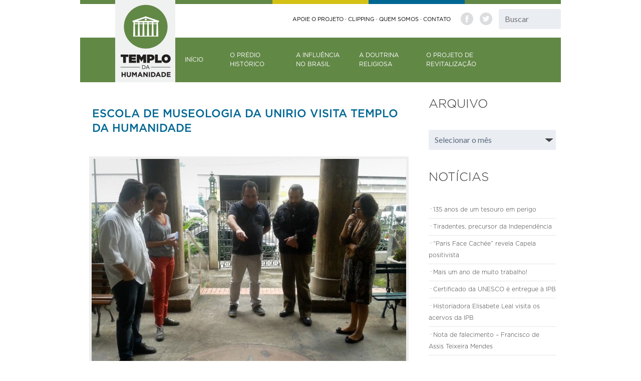

--- FILE ---
content_type: text/html; charset=UTF-8
request_url: http://templodahumanidade.org.br/escola-de-museologia-da-unirio-visita-templo-da-humanidade/
body_size: 9600
content:
<!doctype html>

<!--[if lt IE 7]><html lang="pt-BR" class="no-js lt-ie9 lt-ie8 lt-ie7"><![endif]-->
<!--[if (IE 7)&!(IEMobile)]><html lang="pt-BR" class="no-js lt-ie9 lt-ie8"><![endif]-->
<!--[if (IE 8)&!(IEMobile)]><html lang="pt-BR" class="no-js lt-ie9"><![endif]-->
<!--[if gt IE 8]><!--> <html lang="pt-BR" class="no-js"><!--<![endif]-->

	<head>
		<meta charset="utf-8">

				<meta http-equiv="X-UA-Compatible" content="IE=edge">

		<title>Templo da Humanidade  Escola de Museologia da UNIRIO visita Templo da Humanidade</title>

				<meta name="HandheldFriendly" content="True">
		<meta name="MobileOptimized" content="320">
		<meta name="viewport" content="width=device-width, initial-scale=1"/>

				<link rel="apple-touch-icon" href="http://templodahumanidade.org.br/wordpress_templo/wp-content/themes/eddiemachado-bones-9db85e4/library/images/apple-touch-icon.png">
		<link rel="icon" href="http://templodahumanidade.org.br/wordpress_templo/wp-content/themes/eddiemachado-bones-9db85e4/favicon.png">
		<!--[if IE]>
			<link rel="shortcut icon" href="http://templodahumanidade.org.br/wordpress_templo/wp-content/themes/eddiemachado-bones-9db85e4/favicon.ico">
		<![endif]-->
				<meta name="msapplication-TileColor" content="#f01d4f">
		<meta name="msapplication-TileImage" content="http://templodahumanidade.org.br/wordpress_templo/wp-content/themes/eddiemachado-bones-9db85e4/library/images/win8-tile-icon.png">
            <meta name="theme-color" content="#121212">

		<link rel="pingback" href="http://templodahumanidade.org.br/wordpress_templo/xmlrpc.php">

				<link rel='dns-prefetch' href='//fonts.googleapis.com' />
<link rel='dns-prefetch' href='//s.w.org' />
<link rel="alternate" type="application/rss+xml" title="Feed para Templo da Humanidade &raquo;" href="http://templodahumanidade.org.br/feed/" />
<link rel="alternate" type="application/rss+xml" title="Feed de comentários para Templo da Humanidade &raquo;" href="http://templodahumanidade.org.br/comments/feed/" />
<link rel="alternate" type="application/rss+xml" title="Feed de comentários para Templo da Humanidade &raquo; Escola de Museologia da UNIRIO visita Templo da Humanidade" href="http://templodahumanidade.org.br/escola-de-museologia-da-unirio-visita-templo-da-humanidade/feed/" />
		<script type="text/javascript">
			window._wpemojiSettings = {"baseUrl":"https:\/\/s.w.org\/images\/core\/emoji\/2\/72x72\/","ext":".png","svgUrl":"https:\/\/s.w.org\/images\/core\/emoji\/2\/svg\/","svgExt":".svg","source":{"concatemoji":"http:\/\/templodahumanidade.org.br\/wordpress_templo\/wp-includes\/js\/wp-emoji-release.min.js"}};
			!function(e,o,t){var a,n,r;function i(e){var t=o.createElement("script");t.src=e,t.type="text/javascript",o.getElementsByTagName("head")[0].appendChild(t)}for(r=Array("simple","flag","unicode8","diversity","unicode9"),t.supports={everything:!0,everythingExceptFlag:!0},n=0;n<r.length;n++)t.supports[r[n]]=function(e){var t,a,n=o.createElement("canvas"),r=n.getContext&&n.getContext("2d"),i=String.fromCharCode;if(!r||!r.fillText)return!1;switch(r.textBaseline="top",r.font="600 32px Arial",e){case"flag":return(r.fillText(i(55356,56806,55356,56826),0,0),n.toDataURL().length<3e3)?!1:(r.clearRect(0,0,n.width,n.height),r.fillText(i(55356,57331,65039,8205,55356,57096),0,0),a=n.toDataURL(),r.clearRect(0,0,n.width,n.height),r.fillText(i(55356,57331,55356,57096),0,0),a!==n.toDataURL());case"diversity":return r.fillText(i(55356,57221),0,0),a=(t=r.getImageData(16,16,1,1).data)[0]+","+t[1]+","+t[2]+","+t[3],r.fillText(i(55356,57221,55356,57343),0,0),a!=(t=r.getImageData(16,16,1,1).data)[0]+","+t[1]+","+t[2]+","+t[3];case"simple":return r.fillText(i(55357,56835),0,0),0!==r.getImageData(16,16,1,1).data[0];case"unicode8":return r.fillText(i(55356,57135),0,0),0!==r.getImageData(16,16,1,1).data[0];case"unicode9":return r.fillText(i(55358,56631),0,0),0!==r.getImageData(16,16,1,1).data[0]}return!1}(r[n]),t.supports.everything=t.supports.everything&&t.supports[r[n]],"flag"!==r[n]&&(t.supports.everythingExceptFlag=t.supports.everythingExceptFlag&&t.supports[r[n]]);t.supports.everythingExceptFlag=t.supports.everythingExceptFlag&&!t.supports.flag,t.DOMReady=!1,t.readyCallback=function(){t.DOMReady=!0},t.supports.everything||(a=function(){t.readyCallback()},o.addEventListener?(o.addEventListener("DOMContentLoaded",a,!1),e.addEventListener("load",a,!1)):(e.attachEvent("onload",a),o.attachEvent("onreadystatechange",function(){"complete"===o.readyState&&t.readyCallback()})),(a=t.source||{}).concatemoji?i(a.concatemoji):a.wpemoji&&a.twemoji&&(i(a.twemoji),i(a.wpemoji)))}(window,document,window._wpemojiSettings);
		</script>
		<style type="text/css">
img.wp-smiley,
img.emoji {
	display: inline !important;
	border: none !important;
	box-shadow: none !important;
	height: 1em !important;
	width: 1em !important;
	margin: 0 .07em !important;
	vertical-align: -0.1em !important;
	background: none !important;
	padding: 0 !important;
}
</style>
<link rel='stylesheet' id='pt-cv-public-style-css'  href='http://templodahumanidade.org.br/wordpress_templo/wp-content/plugins/content-views-query-and-display-post-page/public/assets/css/cv.css' type='text/css' media='all' />
<link rel='stylesheet' id='siteorigin-panels-front-css'  href='http://templodahumanidade.org.br/wordpress_templo/wp-content/plugins/siteorigin-panels/css/front.css' type='text/css' media='all' />
<link rel='stylesheet' id='contact-form-7-css'  href='http://templodahumanidade.org.br/wordpress_templo/wp-content/plugins/contact-form-7/includes/css/styles.css' type='text/css' media='all' />
<link rel='stylesheet' id='hamburger.css-css'  href='http://templodahumanidade.org.br/wordpress_templo/wp-content/plugins/wp-responsive-menu/css/wpr-hamburger.css' type='text/css' media='all' />
<link rel='stylesheet' id='wprmenu.css-css'  href='http://templodahumanidade.org.br/wordpress_templo/wp-content/plugins/wp-responsive-menu/css/wprmenu.css' type='text/css' media='all' />
<style id='wprmenu.css-inline-css' type='text/css'>
@media only screen and ( max-width: 768px ) {
				#mg-wprm-wrap ul li {
					border-top: solid 1px rgb(13,13,13);
					border-bottom: solid 1px rgb(19,18,18);
				}
				
				#wprmenu_bar {
					background-color: #7f7f7f;
				}
			
				html body div#mg-wprm-wrap .wpr_submit .icon.icon-search {
					color: ;
				}
				#wprmenu_bar .menu_title, #wprmenu_bar .wprmenu_icon_menu {
					color: #F2F2F2;
				}
				#wprmenu_bar .menu_title {
					font-size: 20px;
					font-weight: ;
				}
				#mg-wprm-wrap li.menu-item a {
					font-size: px;
					text-transform: ;
					font-weight: ;
				}
				#mg-wprm-wrap li.menu-item-has-children ul.sub-menu a {
					font-size: px;
					text-transform: ;
					font-weight: ;
				}
				#mg-wprm-wrap li.current-menu-item > a {
					background: ;
				}
				#mg-wprm-wrap li.current-menu-item > a,
				#mg-wprm-wrap li.current-menu-item span.wprmenu_icon{
					color:  !important;
				}
				#mg-wprm-wrap {
					background-color: #2E2E2E;
				}
				.cbp-spmenu-push-toright {
					left: 80% ;
				}
				.cbp-spmenu-push-toright .mm-slideout {
					left:80% ;
				}
				.cbp-spmenu-push-toleft {
					left: -80% ;
				}
				#mg-wprm-wrap.cbp-spmenu-right,
				#mg-wprm-wrap.cbp-spmenu-left,
				#mg-wprm-wrap.cbp-spmenu-right.custom,
				#mg-wprm-wrap.cbp-spmenu-left.custom,
				.cbp-spmenu-vertical {
					width: 80%;
					max-width: px;
				}
				#mg-wprm-wrap ul#wprmenu_menu_ul li.menu-item a,
				div#mg-wprm-wrap ul li span.wprmenu_icon {
					color: #CFCFCF !important;
				}
				#mg-wprm-wrap ul#wprmenu_menu_ul li.menu-item a:hover {
					background: ;
					color: #606060 !important;
				}
				div#mg-wprm-wrap ul>li:hover>span.wprmenu_icon {
					color: #606060 !important;
				}
				.wprmenu_bar .hamburger-inner, .wprmenu_bar .hamburger-inner::before, .wprmenu_bar .hamburger-inner::after {
					background: #FFFFFF;
				}
				.wprmenu_bar .hamburger:hover .hamburger-inner, .wprmenu_bar .hamburger:hover .hamburger-inner::before,
			 .wprmenu_bar .hamburger:hover .hamburger-inner::after {
				background: ;
				}
			div.wprmenu_bar div.hamburger{padding-right: 6px !important;}
				#wprmenu_menu.left {
					width:80%;
					left: -80%;
					right: auto;
				}
				#wprmenu_menu.right {
					width:80%;
					right: -80%;
					left: auto;
				}
			
					.wprmenu_bar .hamburger {
						float: left;
					}
					.wprmenu_bar #custom_menu_icon.hamburger {
						top: px;
						left: px;
						float: left !important;
						background-color: ;
					}
					

				#menu-menu-principal,#menu-menu-apoio{ display: none !important; }.custMenu #custom_menu_icon {
				display: block;
			}html { padding-top: 42px !important; }#wprmenu_bar,#mg-wprm-wrap { display: block; }
			div#wpadminbar { position: fixed; }}
</style>
<link rel='stylesheet' id='wpr_icons-css'  href='http://templodahumanidade.org.br/wordpress_templo/wp-content/plugins/wp-responsive-menu/inc/icons/style.css' type='text/css' media='all' />
<link rel='stylesheet' id='googleFonts-css'  href='http://fonts.googleapis.com/css?family=Lato%3A400%2C700%2C400italic%2C700italic' type='text/css' media='all' />
<link rel='stylesheet' id='bones-stylesheet-css'  href='http://templodahumanidade.org.br/wordpress_templo/wp-content/themes/eddiemachado-bones-9db85e4/library/css/style.css' type='text/css' media='all' />
<!--[if lt IE 9]>
<link rel='stylesheet' id='bones-ie-only-css'  href='http://templodahumanidade.org.br/wordpress_templo/wp-content/themes/eddiemachado-bones-9db85e4/library/css/ie.css' type='text/css' media='all' />
<![endif]-->
<script type='text/javascript' src='http://templodahumanidade.org.br/wordpress_templo/wp-includes/js/jquery/jquery.js'></script>
<script type='text/javascript' src='http://templodahumanidade.org.br/wordpress_templo/wp-includes/js/jquery/jquery-migrate.min.js'></script>
<script type='text/javascript' src='http://templodahumanidade.org.br/wordpress_templo/wp-content/plugins/wp-responsive-menu/js/modernizr.custom.js'></script>
<script type='text/javascript' src='http://templodahumanidade.org.br/wordpress_templo/wp-content/plugins/wp-responsive-menu/js/jquery.touchSwipe.min.js'></script>
<script type='text/javascript'>
/* <![CDATA[ */
var wprmenu = {"zooming":"yes","from_width":"768","push_width":"","menu_width":"80","parent_click":"","swipe":"yes"};
/* ]]> */
</script>
<script type='text/javascript' src='http://templodahumanidade.org.br/wordpress_templo/wp-content/plugins/wp-responsive-menu/js/wprmenu.js'></script>
<script type='text/javascript'>
/* <![CDATA[ */
var pys_fb_pixel_options = {"woo":[]};
var pys_events = [{"type":"init","name":"133764093977207","params":[]},{"type":"track","name":"PageView","params":{"domain":"templodahumanidade.org.br"},"delay":0},{"type":"trackCustom","name":"GeneralEvent","params":{"post_type":"post","content_name":"Escola de Museologia da UNIRIO visita Templo da Humanidade","post_id":258,"content_category":"Not\u00edcias","domain":"templodahumanidade.org.br"},"delay":0}];
/* ]]> */
</script>
<script type='text/javascript' src='http://templodahumanidade.org.br/wordpress_templo/wp-content/plugins/pixelyoursite/js/public.js'></script>
<script type='text/javascript' src='http://templodahumanidade.org.br/wordpress_templo/wp-content/themes/eddiemachado-bones-9db85e4/library/js/libs/modernizr.custom.min.js'></script>
<link rel='https://api.w.org/' href='http://templodahumanidade.org.br/wp-json/' />
<link rel="canonical" href="http://templodahumanidade.org.br/escola-de-museologia-da-unirio-visita-templo-da-humanidade/" />
<link rel='shortlink' href='http://templodahumanidade.org.br/?p=258' />
<link rel="alternate" type="application/json+oembed" href="http://templodahumanidade.org.br/wp-json/oembed/1.0/embed?url=http%3A%2F%2Ftemplodahumanidade.org.br%2Fescola-de-museologia-da-unirio-visita-templo-da-humanidade%2F" />
<link rel="alternate" type="text/xml+oembed" href="http://templodahumanidade.org.br/wp-json/oembed/1.0/embed?url=http%3A%2F%2Ftemplodahumanidade.org.br%2Fescola-de-museologia-da-unirio-visita-templo-da-humanidade%2F&#038;format=xml" />

		<!-- Facebook Pixel code is added on this page by PixelYourSite FREE v5.0.8 plugin. You can test it with Pixel Helper Chrome Extension. -->

		<style type="text/css" id="custom-background-css">
body.custom-background { background-color: #ffffff; }
</style>
<link rel="icon" href="http://templodahumanidade.org.br/wordpress_templo/wp-content/uploads/2016/09/favicon.png" sizes="32x32" />
<link rel="icon" href="http://templodahumanidade.org.br/wordpress_templo/wp-content/uploads/2016/09/favicon.png" sizes="192x192" />
<link rel="apple-touch-icon-precomposed" href="http://templodahumanidade.org.br/wordpress_templo/wp-content/uploads/2016/09/favicon.png" />
<meta name="msapplication-TileImage" content="http://templodahumanidade.org.br/wordpress_templo/wp-content/uploads/2016/09/favicon.png" />
		
						
		<link rel="stylesheet" href="http://templodahumanidade.org.br/wordpress_templo/wp-content/themes/eddiemachado-bones-9db85e4/style.css?1477424268?1477424268" type="text/css" media="screen, projection" />

	</head>

	<body class="single single-post postid-258 single-format-standard custom-background" itemscope itemtype="http://schema.org/WebPage">
<script type="text/javascript" async src="https://d335luupugsy2.cloudfront.net/js/loader-scripts/07d9764a-5ea2-493d-a222-79e1a862ddac-loader.js"></script>

		<div id="container">

			<header class="header" role="banner" itemscope itemtype="http://schema.org/WPHeader">

				<div id="inner-header" class="wrap cf">
					<div id="cores">
					<div class="verde"></div>
					<div class="verde"></div>
					<div class="amarelo"></div>
					<div class="azul"></div>
					<div class="verde"></div>
				</div>

										<p id="logo" class="h1"><a href="http://templodahumanidade.org.br" rel="nofollow"><img src="http://templodahumanidade.org.br/wordpress_templo/wp-content/themes/eddiemachado-bones-9db85e4/library/images/logo.png" alt="Templo da Humanidade" /></a></p>

										
					<div id="midias-sociais"><div id="text-2" class="widget-odd widget-last widget-first widget-1 widget widget_text">			<div class="textwidget"><a href="https://www.facebook.com/Templodahumanidade/" target="_blank"><img src="/wordpress_templo/wp-content/themes/eddiemachado-bones-9db85e4/library/images/ic-facebook.png"></a> <a href="https://twitter.com/crpositivismo" target="_blank"><img src="/wordpress_templo/wp-content/themes/eddiemachado-bones-9db85e4/library/images/ic-twitter.png"></a></div>
		</div>					<form role="search" method="get" class="search-form" action="http://templodahumanidade.org.br/">
					<input type="search" class="search-field" placeholder="Buscar" value="" name="s" title="Pesquisar por:" />
</form></div>

					<div id="menu-apoio"><div class="menu-menu-apoio-container"><ul id="menu-menu-apoio" class="menu"><li id="menu-item-42" class="apoie-projeto menu-item menu-item-type-post_type menu-item-object-page menu-item-42"><a href="http://templodahumanidade.org.br/apoie-o-projeto/">Apoie o Projeto</a></li>
<li id="menu-item-41" class="clipping menu-item menu-item-type-post_type menu-item-object-page menu-item-41"><a href="http://templodahumanidade.org.br/clipping/">Clipping</a></li>
<li id="menu-item-40" class="quem-somos menu-item menu-item-type-post_type menu-item-object-page menu-item-40"><a href="http://templodahumanidade.org.br/quem-somos/">Quem somos</a></li>
<li id="menu-item-39" class="contato menu-item menu-item-type-post_type menu-item-object-page menu-item-39"><a href="http://templodahumanidade.org.br/contato/">Contato</a></li>
</ul></div></div>

					<nav role="navigation" itemscope itemtype="http://schema.org/SiteNavigationElement">
						<ul id="menu-menu-principal" class="nav top-nav cf"><li id="menu-item-25" class="apresentacao menu-item menu-item-type-post_type menu-item-object-page menu-item-25"><a href="http://templodahumanidade.org.br/apresentacao/">Início</a></li>
<li id="menu-item-24" class="templo-humanidade menu-item menu-item-type-post_type menu-item-object-page menu-item-has-children menu-item-24"><a href="http://templodahumanidade.org.br/o-templo-da-humanidade/">O prédio histórico</a>
<ul class="sub-menu">
	<li id="menu-item-62" class="menu-item menu-item-type-post_type menu-item-object-page menu-item-62"><a title="O Templo da Humanidade" href="http://templodahumanidade.org.br/o-templo-da-humanidade/">O Templo da Humanidade</a></li>
	<li id="menu-item-51" class="menu-item menu-item-type-post_type menu-item-object-page menu-item-51"><a title="Acervos" href="http://templodahumanidade.org.br/o-templo-da-humanidade/acervos/">Acervos</a></li>
	<li id="menu-item-54" class="menu-item menu-item-type-post_type menu-item-object-page menu-item-54"><a title="Visita guiada" href="http://templodahumanidade.org.br/o-templo-da-humanidade/visita-guiada/">Visita guiada</a></li>
</ul>
</li>
<li id="menu-item-23" class="marco-historia-brasil menu-item menu-item-type-post_type menu-item-object-page menu-item-has-children menu-item-23"><a href="http://templodahumanidade.org.br/marco-na-historia-do-brasil/">A influência no Brasil</a>
<ul class="sub-menu">
	<li id="menu-item-55" class="menu-item menu-item-type-post_type menu-item-object-page menu-item-55"><a title="Marco na História do Brasil" href="http://templodahumanidade.org.br/marco-na-historia-do-brasil/">Marco na História do Brasil</a></li>
	<li id="menu-item-64" class="menu-item menu-item-type-post_type menu-item-object-page menu-item-64"><a title="Legado na República" href="http://templodahumanidade.org.br/marco-na-historia-do-brasil/legado-na-republica/">Legado na República</a></li>
</ul>
</li>
<li id="menu-item-22" class="religiao-humanidade menu-item menu-item-type-post_type menu-item-object-page menu-item-has-children menu-item-22"><a href="http://templodahumanidade.org.br/a-religiao-da-humanidade/">A doutrina religiosa</a>
<ul class="sub-menu">
	<li id="menu-item-60" class="menu-item menu-item-type-post_type menu-item-object-page menu-item-60"><a title="A Religião da Humanidade" href="http://templodahumanidade.org.br/a-religiao-da-humanidade/">A Religião da Humanidade</a></li>
	<li id="menu-item-52" class="menu-item menu-item-type-post_type menu-item-object-page menu-item-52"><a title="Calendário Positivista" href="http://templodahumanidade.org.br/o-templo-da-humanidade/calendario-positivista/">Calendário Positivista</a></li>
	<li id="menu-item-61" class="menu-item menu-item-type-post_type menu-item-object-page menu-item-61"><a title="A Igreja Positivista do Brasil" href="http://templodahumanidade.org.br/a-religiao-da-humanidade/a-igreja-positivista-do-brasil/">A Igreja Positivista do Brasil</a></li>
</ul>
</li>
<li id="menu-item-21" class="projeto-revitalizacao menu-item menu-item-type-post_type menu-item-object-page menu-item-21"><a href="http://templodahumanidade.org.br/o-projeto-de-revitalizacao/">O Projeto de Revitalização</a></li>
</ul>
					</nav>

				</div>

			</header>

			<div id="content">

				<div id="inner-content" class="wrap cf">

					<main id="main" class="m-all t-2of3 d-5of7 cf" role="main" itemscope itemprop="mainContentOfPage" itemtype="http://schema.org/Blog">

						
							              
              <article id="post-258" class="cf post-258 post type-post status-publish format-standard has-post-thumbnail hentry category-noticias" role="article" itemscope itemprop="blogPost" itemtype="http://schema.org/BlogPosting">

                <header class="article-header entry-header">

                  <h1 class="entry-title single-title" itemprop="headline" rel="bookmark">Escola de Museologia da UNIRIO visita Templo da Humanidade</h1>

                  <p class="byline entry-meta vcard">

                    Posted <time class="updated entry-time" datetime="2015-09-09" itemprop="datePublished">9 de setembro de 2015</time> <span class="by">by</span> <span class="entry-author author" itemprop="author" itemscope itemptype="http://schema.org/Person">Templo da Humanidade</span>
                  </p>

                </header> 
                <section class="entry-content cf" itemprop="articleBody">
                  <div id="attachment_568" style="width: 690px" class="wp-caption aligncenter"><a href="http://igrejapositivistabrasil.org.br/wordpress_templo/wp-content/uploads/2015/09/unirio-2-lght.jpg" rel="attachment wp-att-568"><img class="size-large wp-image-568" src="http://igrejapositivistabrasil.org.br/wordpress_templo/wp-content/uploads/2015/09/unirio-2-lght-1024x768.jpg" alt="O museólogo André Ângulo (Museu da República) detalha para as equipes as características da rosa-dos-ventos situada na entrada do Templo da Humanidade. Crédito: Chris Souza" width="680" height="510" srcset="http://templodahumanidade.org.br/wordpress_templo/wp-content/uploads/2015/09/unirio-2-lght-1024x768.jpg 1024w, http://templodahumanidade.org.br/wordpress_templo/wp-content/uploads/2015/09/unirio-2-lght-300x225.jpg 300w, http://templodahumanidade.org.br/wordpress_templo/wp-content/uploads/2015/09/unirio-2-lght-768x576.jpg 768w, http://templodahumanidade.org.br/wordpress_templo/wp-content/uploads/2015/09/unirio-2-lght.jpg 1575w" sizes="(max-width: 680px) 100vw, 680px" /></a><p class="wp-caption-text">O museólogo André Ângulo (Museu da República) detalha para as equipes as características da rosa-dos-ventos situada na entrada do Templo da Humanidade. Crédito: Chris Souza</p></div>
<p>&nbsp;</p>
<p>O Templo da Humanidade recebeu esta terça-feira, 8, a visita da Escola de Museologia da UNIRIO, representada pela sua diretora Elizabete de Castro Mendonça, o decano Ivan Coelho de Sá e o professor Vladimir Sibylla Pires.</p>
<p>A reunião teve por propósito traçar os contornos de uma parceria a longo prazo com a IPB para a conservação preventiva de seus acervos. A ação está sendo acompanhada pelo Museu da República e pelo Museu Casa de Benjamin Constant, que designaram os servidores André Ângulo e Marcos de Brum Lopes para assessorar a IPB em seu projeto de revitalização do Templo da Humanidade.</p>
                </section> 


                <footer class="article-footer">

                  filed under: <a href="http://templodahumanidade.org.br/category/noticias/" rel="category tag">Notícias</a>
                  
                </footer> 
                
              </article> 
						
						
					</main>

									<div id="sidebar1" class="sidebar m-all t-1of3 d-2of7 last-col cf" role="complementary">

					
						<div id="text-13" class="widget-odd widget-first widget-1 titulo-noticias widget widget_text">			<div class="textwidget">Arquivo</div>
		</div><div id="archives-2" class="widget-even widget-2 widget widget_archive"><h4 class="widgettitle">Arquivos</h4>		<label class="screen-reader-text" for="archives-dropdown-2">Arquivos</label>
		<select id="archives-dropdown-2" name="archive-dropdown" onchange='document.location.href=this.options[this.selectedIndex].value;'>
			
			<option value="">Selecionar o mês</option>
				<option value='http://templodahumanidade.org.br/2016/05/'> maio 2016 &nbsp;(2)</option>
	<option value='http://templodahumanidade.org.br/2016/04/'> abril 2016 &nbsp;(2)</option>
	<option value='http://templodahumanidade.org.br/2016/02/'> fevereiro 2016 &nbsp;(1)</option>
	<option value='http://templodahumanidade.org.br/2015/12/'> dezembro 2015 &nbsp;(4)</option>
	<option value='http://templodahumanidade.org.br/2015/11/'> novembro 2015 &nbsp;(5)</option>
	<option value='http://templodahumanidade.org.br/2015/09/'> setembro 2015 &nbsp;(5)</option>
	<option value='http://templodahumanidade.org.br/2015/08/'> agosto 2015 &nbsp;(1)</option>
	<option value='http://templodahumanidade.org.br/2015/07/'> julho 2015 &nbsp;(2)</option>
	<option value='http://templodahumanidade.org.br/2015/06/'> junho 2015 &nbsp;(5)</option>
	<option value='http://templodahumanidade.org.br/2015/05/'> maio 2015 &nbsp;(2)</option>
	<option value='http://templodahumanidade.org.br/2015/04/'> abril 2015 &nbsp;(2)</option>
	<option value='http://templodahumanidade.org.br/2015/03/'> março 2015 &nbsp;(3)</option>
	<option value='http://templodahumanidade.org.br/2015/02/'> fevereiro 2015 &nbsp;(3)</option>
	<option value='http://templodahumanidade.org.br/2015/01/'> janeiro 2015 &nbsp;(1)</option>
	<option value='http://templodahumanidade.org.br/2014/12/'> dezembro 2014 &nbsp;(4)</option>
	<option value='http://templodahumanidade.org.br/2014/11/'> novembro 2014 &nbsp;(16)</option>
	<option value='http://templodahumanidade.org.br/2014/10/'> outubro 2014 &nbsp;(7)</option>
	<option value='http://templodahumanidade.org.br/2014/09/'> setembro 2014 &nbsp;(2)</option>

		</select>
		</div><div id="text-8" class="widget-odd widget-3 titulo-noticias widget widget_text">			<div class="textwidget">Notícias</div>
		</div><div id="text-10" class="widget-even widget-4 widget widget_text">			<div class="textwidget"><div class="pt-cv-wrapper"><div class="pt-cv-view pt-cv-grid pt-cv-colsys" id="pt-cv-view-634d7311e1"><div data-id="pt-cv-page-1" class="pt-cv-page" data-cvc="1"><div class="col-md-12 col-sm-6 col-xs-12 pt-cv-content-item pt-cv-1-col" ><div class='pt-cv-ifield'><h4 class="pt-cv-title"><a href="http://templodahumanidade.org.br/135-anos-de-um-tesouro-em-perigo/" class="_self" target="_self" >135 anos de um tesouro em perigo</a></h4></div></div>
<div class="col-md-12 col-sm-6 col-xs-12 pt-cv-content-item pt-cv-1-col" ><div class='pt-cv-ifield'><h4 class="pt-cv-title"><a href="http://templodahumanidade.org.br/tiradentes-precursor-da-independencia/" class="_self" target="_self" >Tiradentes, precursor da Independência</a></h4></div></div>
<div class="col-md-12 col-sm-6 col-xs-12 pt-cv-content-item pt-cv-1-col" ><div class='pt-cv-ifield'><h4 class="pt-cv-title"><a href="http://templodahumanidade.org.br/paris-face-cachee-revela-capela-positivista/" class="_self" target="_self" >&#8220;Paris Face Cachée&#8221; revela Capela positivista</a></h4></div></div>
<div class="col-md-12 col-sm-6 col-xs-12 pt-cv-content-item pt-cv-1-col" ><div class='pt-cv-ifield'><h4 class="pt-cv-title"><a href="http://templodahumanidade.org.br/mais-um-ano-de-muito-trabalho/" class="_self" target="_self" >Mais um ano de muito trabalho!</a></h4></div></div>
<div class="col-md-12 col-sm-6 col-xs-12 pt-cv-content-item pt-cv-1-col" ><div class='pt-cv-ifield'><h4 class="pt-cv-title"><a href="http://templodahumanidade.org.br/certificado-da-unesco-e-entregue-a-ipb/" class="_self" target="_self" >Certificado da UNESCO é entregue à IPB</a></h4></div></div>
<div class="col-md-12 col-sm-6 col-xs-12 pt-cv-content-item pt-cv-1-col" ><div class='pt-cv-ifield'><h4 class="pt-cv-title"><a href="http://templodahumanidade.org.br/historiadora-elisabete-leal-visita-os-acervos-da-ipb/" class="_self" target="_self" >Historiadora Elisabete Leal visita os acervos da IPB</a></h4></div></div>
<div class="col-md-12 col-sm-6 col-xs-12 pt-cv-content-item pt-cv-1-col" ><div class='pt-cv-ifield'><h4 class="pt-cv-title"><a href="http://templodahumanidade.org.br/nota-de-falecimento-francisco-de-assis-teixeira-mendes/" class="_self" target="_self" >Nota de falecimento – Francisco de Assis Teixeira Mendes</a></h4></div></div>
<div class="col-md-12 col-sm-6 col-xs-12 pt-cv-content-item pt-cv-1-col" ><div class='pt-cv-ifield'><h4 class="pt-cv-title"><a href="http://templodahumanidade.org.br/brown-university-sela-parceira-com-a-ipb/" class="_self" target="_self" >Brown University sela parceira com a IPB</a></h4></div></div></div></div></div></div>
		</div><div id="text-9" class="widget-odd widget-5 ver-mais widget widget_text">			<div class="textwidget"><a href="/wordpress_templo/noticias" class="ver-mais">Ver mais</a></div>
		</div><div id="text-3" class="widget-even widget-6 widget widget_text">			<div class="textwidget">FACEBOOK</div>
		</div><div id="ws_fb_like_box-3" class="widget-odd widget-7 widget widget_ws_fb_like_box"><div class="fb-page ws-fb-like-box" data-href="https://www.facebook.com/Templodahumanidade" 
						data-tabs="timeline" 
						data-width="244" 
						data-height="252"
						data-small-header="false" 
						data-adapt-container-width="false" 
						data-hide-cover="false"
						data-show-facepile="true">
						<div class="fb-xfbml-parse-ignore">
							<blockquote cite="https://www.facebook.com/Templodahumanidade">
								<a href="https://www.facebook.com/Templodahumanidade">Facebook</a>
							</blockquote>
						</div>
					 </div> <div id="fb-root"></div>
					 <script>(function(d, s, id) {
					  var js, fjs = d.getElementsByTagName(s)[0];
					  if (d.getElementById(id)) return;
					  js = d.createElement(s); js.id = id;
					  js.src = "//connect.facebook.net/en_US/sdk.js#xfbml=1&version=v2.6";
					  fjs.parentNode.insertBefore(js, fjs);
					}(document, 'script', 'facebook-jssdk'));</script></div><div id="text-11" class="widget-even widget-8 widget widget_text">			<div class="textwidget">TWITTER</div>
		</div><div id="text-12" class="widget-odd widget-last widget-9 widget widget_text">			<div class="textwidget">            <a class="twitter-timeline"  href="https://twitter.com/crpositivismo" data-widget-id="722045668924223488">Tweets by @crpositivismo</a>
            <script>!function(d,s,id){var js,fjs=d.getElementsByTagName(s)[0],p=/^http:/.test(d.location)?'http':'https';if(!d.getElementById(id)){js=d.createElement(s);js.id=id;js.src=p+"://platform.twitter.com/widgets.js";fjs.parentNode.insertBefore(js,fjs);}}(document,"script","twitter-wjs");</script>
          </div>
		</div>
					
				</div>

				</div>

			</div>

			<footer class="footer" role="contentinfo" itemscope itemtype="http://schema.org/WPFooter">

				<div id="inner-footer" class="wrap cf">

					<div id="cores">
					<div class="verde"></div>
					<div class="verde"></div>
					<div class="amarelo"></div>
					<div class="azul"></div>
					<div class="verde"></div>
				        </div>

					<nav role="navigation">
						<div class="footer-links cf"><ul id="menu-menu-apoio-1" class="nav footer-nav cf"><li class="apoie-projeto menu-item menu-item-type-post_type menu-item-object-page menu-item-42"><a href="http://templodahumanidade.org.br/apoie-o-projeto/">Apoie o Projeto</a></li>
<li class="clipping menu-item menu-item-type-post_type menu-item-object-page menu-item-41"><a href="http://templodahumanidade.org.br/clipping/">Clipping</a></li>
<li class="quem-somos menu-item menu-item-type-post_type menu-item-object-page menu-item-40"><a href="http://templodahumanidade.org.br/quem-somos/">Quem somos</a></li>
<li class="contato menu-item menu-item-type-post_type menu-item-object-page menu-item-39"><a href="http://templodahumanidade.org.br/contato/">Contato</a></li>
</ul></div>					</nav>

					<div id="rodape"><div id="text-4" class="widget-odd widget-first widget-1 widget widget_text">			<div class="textwidget"><a href="https://www.facebook.com/Templodahumanidade/" target="_blank"><img src="/wordpress_templo/wp-content/themes/eddiemachado-bones-9db85e4/library/images/ic-facebook-dark.png"></a> <a href="https://twitter.com/crpositivismo" target="_blank"><img src="/wordpress_templo/wp-content/themes/eddiemachado-bones-9db85e4/library/images/ic-twitter-dark.png"></a></div>
		</div><div id="text-5" class="widget-even widget-2 widget widget_text">			<div class="textwidget"></div>
		</div><div id="text-6" class="widget-odd widget-3 widget widget_text">			<div class="textwidget">R. Benjamin Constant, n° 74 - Glória
Rio de Janeiro - RJ, 20241-150</div>
		</div><div id="text-7" class="widget-even widget-last widget-4 widget widget_text">			<div class="textwidget"><b style="color: #000;"">APOIO</b><br><br><a href="http://museudarepublica.museus.gov.br/" target="_blank"><img src="/wordpress_templo/wp-content/themes/eddiemachado-bones-9db85e4/library/images/logo-museu-republica.png" class="imagem"></a> <a href="http://museubenjaminconstant.blogspot.com.br/" target="_blank"><img src="/wordpress_templo/wp-content/themes/eddiemachado-bones-9db85e4/library/images/logo-casa-benj-constant.png" class="imagem"></a> <a href="http://www.inepac.rj.gov.br/" target="_blank"><img src="/wordpress_templo/wp-content/themes/eddiemachado-bones-9db85e4/library/images/logo-inepac.png" class="imagem"></a> <a href="http://www.brown.edu/" target="_blank"><img src="/wordpress_templo/wp-content/themes/eddiemachado-bones-9db85e4/library/images/logo-brown-univ.png" class="imagem"></a> <a href="http://www.augustecomte.org/" target="_blank"><img src="/wordpress_templo/wp-content/themes/eddiemachado-bones-9db85e4/library/images/logo-maison-auguste-comte.png" class="imagem"></a> <a href="#" target="_blank"><img src="/wordpress_templo/wp-content/themes/eddiemachado-bones-9db85e4/library/images/logo-amigos-templo5.png"></a></div>
		</div></div>

				</div>

			</footer>

		</div>

								<div id="wprmenu_bar" class="wprmenu_bar  left">
					<div class="hamburger hamburger--slider">
  						<span class="hamburger-box">
    						<span class="hamburger-inner"></span>
  						</span>
					</div>
					<div class="menu_title">
						MENU											</div>
				</div>
			
			<div class="cbp-spmenu cbp-spmenu-vertical cbp-spmenu-left  " id="mg-wprm-wrap">
								<ul id="wprmenu_menu_ul">
					<li id="menu-item-950" class="menu-item menu-item-type-post_type menu-item-object-page menu-item-950"><a href="http://templodahumanidade.org.br/">Início</a></li>
<li id="menu-item-953" class="menu-item menu-item-type-post_type menu-item-object-page menu-item-has-children menu-item-953"><a href="http://templodahumanidade.org.br/o-templo-da-humanidade/">O prédio histórico</a>
<ul class="sub-menu">
	<li id="menu-item-954" class="menu-item menu-item-type-post_type menu-item-object-page menu-item-954"><a href="http://templodahumanidade.org.br/o-templo-da-humanidade/">O Templo da Humanidade</a></li>
	<li id="menu-item-955" class="menu-item menu-item-type-post_type menu-item-object-page menu-item-955"><a href="http://templodahumanidade.org.br/o-templo-da-humanidade/acervos/">Acervos</a></li>
	<li id="menu-item-956" class="menu-item menu-item-type-post_type menu-item-object-page menu-item-956"><a href="http://templodahumanidade.org.br/o-templo-da-humanidade/visita-guiada/">Visita guiada</a></li>
</ul>
</li>
<li id="menu-item-957" class="menu-item menu-item-type-post_type menu-item-object-page menu-item-has-children menu-item-957"><a href="http://templodahumanidade.org.br/marco-na-historia-do-brasil/">A influência no Brasil</a>
<ul class="sub-menu">
	<li id="menu-item-958" class="menu-item menu-item-type-post_type menu-item-object-page menu-item-958"><a href="http://templodahumanidade.org.br/marco-na-historia-do-brasil/">Marco na História do Brasil</a></li>
	<li id="menu-item-959" class="menu-item menu-item-type-post_type menu-item-object-page menu-item-959"><a href="http://templodahumanidade.org.br/marco-na-historia-do-brasil/legado-na-republica/">Legado na República</a></li>
</ul>
</li>
<li id="menu-item-960" class="menu-item menu-item-type-post_type menu-item-object-page menu-item-has-children menu-item-960"><a href="http://templodahumanidade.org.br/a-religiao-da-humanidade/">A doutrina religiosa</a>
<ul class="sub-menu">
	<li id="menu-item-961" class="menu-item menu-item-type-post_type menu-item-object-page menu-item-961"><a href="http://templodahumanidade.org.br/a-religiao-da-humanidade/">A Religião da Humanidade</a></li>
	<li id="menu-item-962" class="menu-item menu-item-type-post_type menu-item-object-page menu-item-962"><a href="http://templodahumanidade.org.br/o-templo-da-humanidade/calendario-positivista/">Calendário Positivista</a></li>
	<li id="menu-item-963" class="menu-item menu-item-type-post_type menu-item-object-page menu-item-963"><a href="http://templodahumanidade.org.br/a-religiao-da-humanidade/a-igreja-positivista-do-brasil/">A Igreja Positivista do Brasil</a></li>
</ul>
</li>
<li id="menu-item-964" class="menu-item menu-item-type-post_type menu-item-object-page menu-item-964"><a href="http://templodahumanidade.org.br/o-projeto-de-revitalizacao/">O Projeto de Revitalização</a></li>
<li id="menu-item-965" class="menu-item menu-item-type-post_type menu-item-object-page menu-item-965"><a href="http://templodahumanidade.org.br/apoie-o-projeto/">Apoie o Projeto</a></li>
<li id="menu-item-966" class="menu-item menu-item-type-post_type menu-item-object-page menu-item-966"><a href="http://templodahumanidade.org.br/clipping/">Clipping</a></li>
<li id="menu-item-967" class="menu-item menu-item-type-post_type menu-item-object-page menu-item-967"><a href="http://templodahumanidade.org.br/quem-somos/">Quem somos</a></li>
<li id="menu-item-968" class="menu-item menu-item-type-post_type menu-item-object-page menu-item-968"><a href="http://templodahumanidade.org.br/contato/">Contato</a></li>
																				
				</ul>
			</div>
			<noscript><img height='1' width='1' style='display: none;' src='https://www.facebook.com/tr?id=133764093977207&ev=PageView&noscript=1&cd[domain]=templodahumanidade.org.br' alt='facebook_pixel'></noscript><noscript><img height='1' width='1' style='display: none;' src='https://www.facebook.com/tr?id=133764093977207&ev=GeneralEvent&noscript=1&cd[post_type]=post&cd[content_name]=Escola+de+Museologia+da+UNIRIO+visita+Templo+da+Humanidade&cd[post_id]=258&cd[content_category]=Not%C3%ADcias&cd[domain]=templodahumanidade.org.br' alt='facebook_pixel'></noscript>
		<script type="text/javascript">
		/* <![CDATA[ */
		var pys_edd_ajax_events = [];
		/* ]]> */
		</script>

		<script type='text/javascript' src='http://templodahumanidade.org.br/wordpress_templo/wp-content/plugins/contact-form-7/includes/js/jquery.form.min.js'></script>
<script type='text/javascript'>
/* <![CDATA[ */
var _wpcf7 = {"loaderUrl":"http:\/\/templodahumanidade.org.br\/wordpress_templo\/wp-content\/plugins\/contact-form-7\/images\/ajax-loader.gif","recaptcha":{"messages":{"empty":"Por favor, verifique se voc\u00ea n\u00e3o \u00e9 um rob\u00f4."}},"sending":"Enviando..."};
/* ]]> */
</script>
<script type='text/javascript' src='http://templodahumanidade.org.br/wordpress_templo/wp-content/plugins/contact-form-7/includes/js/scripts.js'></script>
<script type='text/javascript'>
/* <![CDATA[ */
var PT_CV_PUBLIC = {"_prefix":"pt-cv-","page_to_show":"5","_nonce":"4612576835","is_admin":"","is_mobile":"","ajaxurl":"http:\/\/templodahumanidade.org.br\/wordpress_templo\/wp-admin\/admin-ajax.php","lang":"","loading_image_src":"data:image\/gif;base64,R0lGODlhDwAPALMPAMrKygwMDJOTkz09PZWVla+vr3p6euTk5M7OzuXl5TMzMwAAAJmZmWZmZszMzP\/\/\/yH\/[base64]\/wyVlamTi3nSdgwFNdhEJgTJoNyoB9ISYoQmdjiZPcj7EYCAeCF1gEDo4Dz2eIAAAh+QQFCgAPACwCAAAADQANAAAEM\/DJBxiYeLKdX3IJZT1FU0iIg2RNKx3OkZVnZ98ToRD4MyiDnkAh6BkNC0MvsAj0kMpHBAAh+QQFCgAPACwGAAAACQAPAAAEMDC59KpFDll73HkAA2wVY5KgiK5b0RRoI6MuzG6EQqCDMlSGheEhUAgqgUUAFRySIgAh+QQFCgAPACwCAAIADQANAAAEM\/DJKZNLND\/[base64]"};
var PT_CV_PAGINATION = {"first":"\u00ab","prev":"\u2039","next":"\u203a","last":"\u00bb","goto_first":"Go to first page","goto_prev":"Go to previous page","goto_next":"Go to next page","goto_last":"Go to last page","current_page":"Current page is","goto_page":"Go to page"};
/* ]]> */
</script>
<script type='text/javascript' src='http://templodahumanidade.org.br/wordpress_templo/wp-content/plugins/content-views-query-and-display-post-page/public/assets/js/cv.js'></script>
<script type='text/javascript' src='http://templodahumanidade.org.br/wordpress_templo/wp-includes/js/comment-reply.min.js'></script>
<script type='text/javascript' src='http://templodahumanidade.org.br/wordpress_templo/wp-content/themes/eddiemachado-bones-9db85e4/library/js/scripts.js'></script>
<script type='text/javascript' src='http://templodahumanidade.org.br/wordpress_templo/wp-includes/js/wp-embed.min.js'></script>

	</body>

</html> <!-- end of site. what a ride! -->


--- FILE ---
content_type: text/css
request_url: http://templodahumanidade.org.br/wordpress_templo/wp-content/themes/eddiemachado-bones-9db85e4/style.css?1477424268?1477424268
body_size: 6281
content:
/******************************************************************
Theme Name: Templo da Humanidade
Theme URI: http://www.themble.com/bones
Description: This site was built using the Bones Development Theme. For more information about Bones or to view documentation, you can visit the <a href="https://github.com/eddiemachado/bones/issues" title="Bones Issues">Bones Issues</a> page on Github. You'll want to customize this for your clients with your own information.
Author: Paulo André Vieira
Author URI: http://www.dungeon.com.br/
Version: 1.7
Tags: fluid-layout, responsive-layout, accessibility-ready, translation-ready, microformats, rtl-language-support

License: WTFPL
License URI: http://sam.zoy.org/wtfpl/
Are You Serious? Yes.


MAKE SURE TO READ BELOW BEFORE GETTING STARTED FOR THE FIRST TIME!
------------------------------------------------------------------

You may be thinking…

WHOA, WHOA, WHOA…WHAT HAPPENED HERE?

But before you freak out, let me take a few minutes to explain.

Bones now uses Sass by default. If you prefer using regular CSS,
then feel free to modify this theme how you like and keep a copy
as your own personal starting point.

DON'T DISMISS IT JUST YET THOUGH, USING Sass ISN'T AS COMPLICATED AS YOU THINK.

It does take a few minutes to wrap your head around, but it will all
be worth it. Need a quick intro? Here are a few quick reads:

http://simplebits.com/notebook/2013/11/13/sass-book/ (BUY THIS)
http://cognition.happycog.com/article/preprocess-this
http://viget.com/inspire/sass-a-designers-perspective
http://ianstormtaylor.com/oocss-plus-sass-is-the-best-way-to-css/
http://css-tricks.com/sass-style-guide/
http://net.tutsplus.com/tutorials/html-css-techniques/developing-with-sass-and-chrome-devtools/

I would HIGHLY RECOMMEND, if you are going to be working with Sass, that you work locally.
The browsers don't understand Sass and compiling it on the server takes a bit
of a setup.

That being said, here are a few MUST HAVE TOOLS for working with a
pre-processor: (You really only need one of them)

CodeKit: (Highly Recommended)
http://incident57.com/codekit/

Compass App: (Windows / Mac Users)
http://compass.handlino.com/

These applications compile Sass into valid CSS. This
way you can keep your production files easy to read and your
CSS minified and speedy. Simply set the output to the
library/css folder and you are all set. It's a thing of beauty.

You can also setup auto compiling with Grunt or using Terminal on
OSX. It's a bit complicated to setup so if you aren't familiar
with it, just get one of the automated applications.

---------------------------------------------------------------

Remember, once you download Bones it's up to you how to use it,
so go nuts. Set things up and develop in a way that's easiest for
you. If using Sass is still a bit confusing for you, then remove it
and customize this template as you see fit.

If you're a bit uneasy about using Sass or just want a familiar setup,
take a few minutes and think about how much better a developer you
can become by just TRYING out new technologies. It may be tough at
first but it WILL make you a better developer. TRUST ME ON THIS. Give
it a week, maybe two, and you will never go back.

If you STILL can't get on board and want to jump ship, that's cool.
Bones is not for everyone and that's ok, I mean I'm not hurt by it,
whatever, I never liked you anyway. Here are some other alternatives
if you're looking for a blank starter theme. I'll just be here waiting
by the window, in case you ever decide to come back.

http://roots.io/starter-theme (way more complex but has a ton of cool features)
http://html5reset.org (super clean and great markup)
https://github.com/viewportindustries/starkers (not sure if it's still active, but still good)

That's it. It's time to jump in and get your hands dirty.
Seriously, why are you still reading this? Get to work!
If you have any issues or problems, you can create an issue on github
or find me on Twitter: @eddiemachado (SHAMELESS PLUG!).

Happy Developing!

(When you're done, you may want to remove all this nonsense before
passing it along to your client.)

******************************************************************/

/*
WordPress Probz
So Theme Check (http://wordpress.org/plugins/theme-check/)
is constantly telling me that it needs these classes in the CSS even
though they are in the REAL stylesheet in library/css/style.css.
So we're gonna drop these here to keep it happy.
Great work, Theme Check (eye roll)
*/

.sticky {}          /* DO NOT EDIT THIS */
.gallery-caption {} /* THESE ARE USELESS */
.bypostauthor {}    /* THEY ARE ONLY TO KEEP THEME CHECK HAPPY */

/* Fontes */

@font-face {
	font-family: GothamBook;  
	src: url(library/fonts/gothamhtf-book.otf);  
	font-weight: normal;  
}

@font-face {
	font-family: GothamUltra;  
	src: url(library/fonts/GothamHTF-Ultra.otf);  
	font-weight: normal;  
}

@font-face {
	font-family: GothamMedium;  
	src: url(library/fonts/gothamhtf-medium.otf);  
	font-weight: normal;  
}

@font-face {
	font-family: GothamBold;  
	src: url(library/fonts/gothamhtf-bold.otf);  
	font-weight: normal;  
}

@font-face {
	font-family: GothamLight;  
	src: url(library/fonts/gothamhtf-light.otf);  
	font-weight: normal;  
}

p {
    hyphens: none;
    -moz-hyphens:none;
    -ms-hyphens:none;
    -webkit-hyphens: none;
}

#cores .verde {
    float: left;
    height: 8px;
    width: 20%;
    background-color: #628846;
}

#cores .amarelo {
    float: left;
    height: 8px;
    width: 20%;
    background-color: #d4c116 ;
}

#cores .azul {
    float: left;
    height: 8px;
    width: 20%;
    background-color: #006793;
}

.header {
    background-color: #fff;
}

#logo {
    float: left;
    width: 120px;
    margin: -8px 0 0 70px;
    line-height: 0;
}

#inner-header {
    background-image: url("library/images/bg-header.png");
    background-repeat: repeat-x;
}

/* Menu de apoio */

#menu-apoio {
    width: 35%;
    float: right;
}

#menu-apoio li {
    float: left;
}

#menu-apoio li a {
    font-family: GothamBook;
    font-size: 11px;
    text-transform: uppercase;
    text-decoration: none;
    color: #000;
}

#menu-apoio li.apoie-projeto a::after, #menu-apoio li.clipping a::after, #menu-apoio li.quem-somos a::after {
    content: ".";
    padding: 3px;
    vertical-align: top;
    line-height: 22px;
} 

/* Midias sociais */

#midias-sociais {
    float: right;
    height: 25px;
}

#midias-sociais img {
    margin-right: 10px
}

#text-2 {
    margin: 0 0;
    padding: 0 0;
    padding-top: 17px;
    margin-right: 0;
    width: 100px;
    display: inline-block;
}

/* Busca */

.search-form {
    float: right;
    padding-top: 10px;
    width: 100px;
    display: inline-block;
}

.search-form input {
    float: right;
}

.bop-nav-search input[type=submit]{
    color: transparent;
    background-image: url(http://api.ning.com:80/files/dr2jDpSXWFhyuoGJ4YR5Fu-PwuqLz70YxRaUcpdKNxf2HI5ECzddyx3NHuPz-MB4ujGS4rEtdtS-aQoFlQrtv*XwVOu*AvC8/searchicon.png);
    background-position: center;
    background-repeat: no-repeat;
    background-size: 24px 24px;
    overflow:hidden;
    width:24px;
    height:24px;
}

.bop-nav-search input[type=submit]::selection{
    color:transparent;
} 

/* Menu Principal */

#menu-menu-principal {
    margin-top: 75px;
}

.nav li {
    height: 89px;
}

.apresentacao {
    padding-left: 10px;
    width: 100px;
}

.templo-humanidade {
    width: 132px;
}

.marco-historia-brasil {
    width: 126px;
}

.religiao-humanidade {
    width: 134px;
}

.projeto-revitalizacao {
    width: 150px;
}

.nav li a {
    background-color: #628846;
    font-family: GothamBook;
    font-size: 12px;
    text-transform: uppercase;
    text-decoration: none;
    height: 89px;
    display: table-cell;
    vertical-align: middle;
}

.nav li a:hover {
    text-decoration: none;
}

.nav li.templo-humanidade a:hover, .nav li.marco-historia-brasil a:hover, .nav li.religiao-humanidade a:hover  {
    border-bottom: solid 5px #d4c116;
    padding-top: 15px;
}

.nav li ul.sub-menu {
    border-color: none;
    border-width: 0 0 0 0;
    background-color: #f1f2f2;
    -webkit-box-shadow: 0px 3px 5px rgba(100, 100, 100, 0.49);
    -moz-box-shadow: 0px 3px 5px rgba(100, 100, 100, 0.49);
    box-shadow: 0px 3px 5px rgba(100, 100, 100, 0.49);
    text-align: center;
}

.nav li ul.sub-menu li {
    background-color: #f1f2f2;
    height: 70px;
    display: inline;
    margin-right: 30px;
}

.nav li ul.sub-menu li a {
    background-color: #f1f2f2;
    color: #000;
    height: 70px;
    border-bottom: none;
    width: auto;
    margin-right: 50px;
    display: table-cell;
    vertical-align: middle;
}

.nav li ul.sub-menu li a::after {
    display:block;
    content:attr(title);
    font-weight:bold;
    height:1px;
    color:transparent;
    overflow:hidden;
    visibility:hidden;
    margin-bottom:-1px;
}

.nav li.templo-humanidade ul.sub-menu {
    width: 960px;
    left: -290px;
}

.nav li.marco-historia-brasil ul.sub-menu {
    width: 960px;
    left: -422px;
}

.nav li.religiao-humanidade ul.sub-menu {
    width: 960px;
    left: -548px;
}

.nav li ul.sub-menu li a:hover {
    border-bottom: solid 5px #006793;
    padding-top: 14px;
    font-weight: bold;
}

.nav li.templo-humanidade ul.sub-menu li#menu-item-62 {
    margin-left: 248px;
}

.nav li.marco-historia-brasil ul.sub-menu li#menu-item-55 {
    margin-left: 267px;
}

.nav li.religiao-humanidade ul.sub-menu li#menu-item-60 {
    margin-left: 137px;
}

/* Manchete */

.page-id-10 #content {
    margin-top: 0;
}

#metaslider_widget-3 {
    margin: 0 0;
    padding: 0 0;
}

.metaslider .caption-wrap {
    position: absolute;
    top: 200px;
    left: 10px;
    font-family: GothamUltra;
    font-size: 48px;
    color: #fff;
    text-transform: uppercase;
    background: none !important;
    line-height: 1em !important;
    opacity: 1 !important;
}

.sow-slider-image-container {
    width: 960px;
}

.sow-slider-image-wrapper {
    color: #fff;
    text-transform: uppercase;
    height: 326px;
    padding-top: 226px !important;
    padding-left: 70px !important;
}

.sow-slider-image-wrapper h1 {
    font-family: GothamUltra;
    font-size: 48px !important;
    line-height: 1em !important;
}

.sow-slider-image-wrapper h2 {
    font-family: GothamMedium;
    font-size: 16px !important;
}

/* Chamadas da capa */

#siteorigin-panels-builder-3 {
    margin: 0 0;
    padding: 0 0;
    margin-top: 30px;
    margin-bottom: 62px;
    margin-left: 70px;
    margin-right: 70px;
    font-family: GothamBold;
    font-size: 16px;
    text-transform: uppercase;
}

#siteorigin-panels-builder-3 .panel-grid-cell {
    padding-left: 0 !important;
    padding-right: 0 !important;
}

.panel-grid {
    margin-left: 0 !important;
    margin-right: 0 !important;
}

#siteorigin-panels-builder-3 .panel-grid-cell .so-panel {
    padding: 0 0;
}

#siteorigin-panels-builder-3 .panel-grid-cell .so-panel .chamada1, #siteorigin-panels-builder-3 .panel-grid-cell .so-panel .chamada2, #siteorigin-panels-builder-3 .panel-grid-cell .so-panel .chamada3 {
    border-right: solid 1px #e6e7e8;
    height: 200px;
}

.page-id-10 .siteorigin-widget-tinymce p {
    margin: 0;
}

#siteorigin-panels-builder-3 .chamada {
    padding-left: 10px;
}

#siteorigin-panels-builder-3 .chamada1 a {
    color: #638947;
    text-decoration: none;
}

#siteorigin-panels-builder-3 .chamada2 a {
    color: #D5C117;
    text-decoration: none;
}

#siteorigin-panels-builder-3 .chamada3 a {
    color: #006794;
    text-decoration: none;
}

#siteorigin-panels-builder-3 .chamada4 a {
    color: #638947;
    text-decoration: none;
}

/* Sliders das páginas */

.theme-dark.slider-wrapper {
    background: #f1f2f2 !important;
    padding: 20px !important;
}

.theme-dark a.nivo-prevNav {
    background-position: 11px 50%;
    left: auto;
    right: auto !important;
}

.theme-dark .nivo-directionNav a {
    bottom: -20px !important;
}

.theme-dark .nivo-directionNav a:hover {
    background-color: transparent !important;
}

.nivo-caption {
    background: #f1f2f2 !important;
    color: #323232 !important;
    font-family: GothamBook;
    font-size: 12px;
    text-align: center;
    opacity: 1 !important;
    position: relative !important;
}

/* Lista de Notícias */

.page-id-10 #main {
    padding-left: 58px;
    width: 635px;
}

.page-id-10 .entry-content {
    padding: 0;
}

.page-id-10 #panel-10-0-0-0 {
    margin: 0;
}

#text-8, #text-13 {
    margin: 0;
}

.hentry {
    border: 0;
    border-radius: 0;
}

.page-id-10 .article-header {
    display: none;
}

.page-id-10 .widget-title, #recent-posts-2 h4 {
    display: none;
}

.titulo-noticias {
    font-family: GothamLight;
    font-size: 24px;
    text-transform: uppercase;
    color: #333333;
}

.widget_recent-posts ul li, #recent-posts-2 ul li {
    border-bottom: solid 1px #e6e7e8;
    padding-bottom: 16px;
}

.widget_recent-posts a, #recent-posts-2 a {
    font-family: GothamLight;
    font-size: 12px;
    text-decoration: none;
    color: #333333;
}

.widget_recent-posts a::before, #recent-posts-2 a::before {
    content: ".";
    padding: 3px;
    vertical-align: top;
    line-height: 22px;
}

#recent-posts-2 {
    margin: 0;
}

.page-id-10 .article-footer {
    display: none;
}

.ver-mais a {
    font-family: GothamBold;
    font-size: 12px;
    text-transform: uppercase;
    text-decoration: none;
    color: #006794;
}

.ver-mais a:hover {
    color: #006794;
}

.ver-mais a:after {
    content: "";
    width: 14px;
    height: 9px;
    background: url("library/images/seta-leia-mais.png") no-repeat;
    display: inline-block;
    margin-left: 8px;
}

/* Sidebar */

#archives-2 h4, #archives-2 label {
    display: none;
}


#text-3, #text-11 {
    margin: 0;
    margin-bottom: 30px;
}

#text-11 {
    margin-top: 30px;
}

#text-3 .textwidget, #text-11 .textwidget  {
    font-family: GothamLight;
    font-size: 24px;
    text-transform: uppercase;
    color: #006794;
}

#text-10 h4, .noticias-capa h4 {
    border-bottom: 1px solid #e6e7e8;
    padding-bottom: 6px;
    margin-bottom: 0;
}

#text-10 .col-md-12 {
    padding-bottom: 4px;
}

#text-10 .pt-cv-wrapper .pt-cv-title a, .noticias-capa .pt-cv-wrapper .pt-cv-title a {
    color: #333333;
    font-family: GothamLight;
    font-size: 12px;
    text-decoration: none;
    text-transform: none;
    line-height: 22px;
}

#text-10 .pt-cv-wrapper .pt-cv-title a::before, .noticias-capa .pt-cv-wrapper .pt-cv-title a::before {
    content: ".";
    line-height: 14px;
    padding: 3px;
    vertical-align: top;
}

#text-10 .pt-cv-only-title a, .noticias-capa .pt-cv-only-title a {
    display: list-item;
    list-style-type: none;
    margin-left: 0;
}

.sidebar {
    margin-top: 0;
}

#ws_fb_like_box-2 {
    margin: 0;
}

/* Footer */

.footer {
    background-color: #fff;
}

#inner-footer {
    background-color: #dcddde;
}

/* Navegação Footer */

.footer-links {
    width: 333px;
    margin: 0 auto;
}

.footer-links ul {

}

.footer-links li {
    float: left;
    height: 15px;
}

.footer-links li a {
    font-family: GothamBook;
    font-size: 11px;
    text-transform: uppercase;
    text-decoration: none;
    color: #58595B;
    background-color: transparent;
    display: table-cell;
    vertical-align: middle;
    height: 15px;
    padding-right: 0;
    padding-left: 0;
    padding-top: 25px;
}

.footer-links li.apoie-projeto a::after, .footer-links li.clipping a::after, .footer-links li.quem-somos a::after {
    content: ".";
    padding: 4px;
    vertical-align: top;
    line-height: 11px;
} 

#rodape #text-4 {
    width: 77px;
    margin: 0 auto;
    margin-top: 56px;
    text-align: center;
}

#rodape #text-5 {
    border-bottom: solid 1px #a7a9ac;
    width: 50%;
    margin: 0 auto;
    margin-top: 29px;
}

#rodape #text-6 {
    color: #58595B;
    width: 220px;
    margin: 0 auto;
    margin-top: 39px;
    font-family: GothamBook;
    font-size: 11px;
    text-align: center;
}

#rodape #text-7 {
    background-color: #f1f2f2;
    margin: 0;
    padding: 0;
}

#rodape #text-7 .textwidget {
    width: 960px;
    margin: 0 auto;
    margin-top: 39px;
    text-align: center;
    padding-top: 22px;
    padding-bottom: 26px;
}

#rodape #text-7 img.imagem {
    padding-right: 34px;
}

/* Páginas Internas */

.page article {
    padding-left: 70px;
}

.page .article-header {
    padding: 0;
    padding-top: 5px;
}

.hentry header {
    border-bottom: 0;
}

.page-title {
    font-family: GothamUltra;
    font-size: 48px;
    color: #7F7F7F;
    text-transform: uppercase;
}

.page .byline {
    display: none;
}

.page .entry-content {
    padding: 0;
}

.page .so-panel {
    padding: 0;
    margin: 0;
}

.article-footer {
    display: none;
}

/* Textos */

.medium-16 {
    font-family: GothamMedium;
    font-size: 16px;
    text-transform: uppercase;
    color: #231F20;
    hyphens: none;
}

.medium-12 {
    font-family: GothamMedium;
    font-size: 12px;
    color: #323232;
    hyphens: none;
}

.light-12 {
    font-family: GothamLight;
    font-size: 12px;
    color: #323232;
    hyphens: none;
}

.light-122 {
    font-size: 16px;
    hyphens: none;
}

.bold {
    font-family: GothamBold;
}

.azul {
    color: #006794;
}

.caps {
    text-transform: uppercase;
}

/* Cores dos Titulos */

/* VERDE */ .page-id-13 .page-title, .page-id-49 .page-title, .page-id-15 .page-title, .page-id-56 .page-title, .page-id-17 .page-title, .page-id-58 .page-title, .page-id-35 .page-title {
    color: #638947;
}

/* AMARELO */ .page-id-45 .page-title, .page-id-37 .page-title {
    color: #D5C117;
}

/* AZUL */ .page-id-47 .page-title, .page-id-19 .page-title, .page-id-33 .page-title, .page-id-159 .page-title {
    color: #006794;
}


/* Caixa de Informação */

.caixa {
    background-color: #f1f2f2;
}

.caixa .widget-title {
    font-family: GothamMedium;
    font-size: 16px;
    text-transform: uppercase;
    color: #7F7F7F;
}

.caixa .light-12 {
    padding-left: 10px;
}

.caixa .so-panel {
    margin-bottom: 12px !important;
}

/* Tag Cloud */

.nuvem-tags .widget-title {
    display: none;
}

.tagcloud a {
    font-family: GothamBook;
    font-size: 11px !important;
    text-transform: uppercase;
    text-decoration: none;
    color: #006794;
}

.tagcloud a:after {
    content: ".";
    padding: 3px;
    vertical-align: top;
    line-height: 22px;
    color: #000;
    text-size: 22px;
}

.tagcloud a:last-child:after {
    content: "";
} 

/* Sliders */

li.sow-slider-image {
    background-image: none !important;
    background-color: transparent !important;
}

.sow-slider-pagination {
    bottom: 40px !important;
}

/* Notícias */

.pt-cv-wrapper .pt-cv-title a {
    font-family: GothamMedium;
    font-size: 16px;
    text-transform: uppercase;
    text-decoration: none;
    color: #006794;
    font-weight: normal;
}

.pt-cv-wrapper .btn-success, .pt-cv-wrapper .btn-success:hover {
    background-color: transparent;
    border-color: transparent;
    color: #006794;
    font-family: GothamBold;
    font-size: 12px;
    text-transform: uppercase;
}

.pt-cv-wrapper .btn {
    padding: 0;
}

.pt-cv-readmore:after {
    content: "";
    width: 14px;
    height: 9px;
    background: url("library/images/seta-leia-mais.png") no-repeat;
    display: inline-block;
    margin-left: 8px;
}

.pt-cv-content {
    font-family: GothamLight;
    font-size: 12px !important;
    color: #333333;
}

.pt-cv-meta-fields {
    font-family: GothamLight;
    font-size: 10px !important;
    color: #333333;
}

.pt-cv-meta-fields a {
    color: #006794;
}

.pt-cv-meta-fields a:hover {
    color: #006794;
}

/* Notícia */

.single-post .single-title {
    font-family: GothamMedium;
    font-size: 22px !important;
    color: #006794;
    text-transform: uppercase;
}

.single-post .entry-content {
    font-family: GothamLight;
    font-size: 12px;
    color: #333333;
}

.single-post .byline {
    display: none;
}

/* Sem Sidebar */

.page-id-31 #main, .page-id-35 #main, .page-id-37 #main  {
    width: 95%;
}

/* Contato */

.wpcf7-submit {
    background: url('library/images/btn-enviar.png') top left no-repeat transparent; 
    border: none; 
    padding: 0px; 
    margin: 0px; 
    text-indent: -50000px; 
    width: 149px; 
    height: 51px; 
}

/* Mobile */

@media screen and (max-width: 1029px) {

#menu-apoio {
    width: 40%;
}

#menu-apoio li a {
    font-size: 10px;
}

.apresentacao {
    width: 100px;
}

.templo-humanidade {
    width: 102px;
}

.marco-historia-brasil {
    width: 96px;
}

.religiao-humanidade {
    width: 104px;
}

.projeto-revitalizacao {
    width: 120px;
}

.nav li a {
    font-size: 10px;
}

.nav li.templo-humanidade ul.sub-menu {
    width: 760px;
    left: -290px;
}

.nav li.marco-historia-brasil ul.sub-menu {
    width: 760px;
    left: -392px;
}

.nav li.religiao-humanidade ul.sub-menu {
    width: 760px;
    left: -488px;
}

.nav li.templo-humanidade ul.sub-menu li#menu-item-62 {
    margin-left: 186px;
}

.nav li.marco-historia-brasil ul.sub-menu li#menu-item-55 {
    margin-left: 194px;
}

.nav li.religiao-humanidade ul.sub-menu li#menu-item-60 {
    margin-left: 77px;
}

.chamadas-capa .panel-grid-cell {
    width: 50% !important;
    float: left !important;
    text-align: center;
}

#siteorigin-panels-builder-2 .panel-grid-cell .so-panel .chamada1, #siteorigin-panels-builder-2 .panel-grid-cell .so-panel .chamada2, #siteorigin-panels-builder-2 .panel-grid-cell .so-panel .chamada3 {
    border-right: 0;
    height: 200px;
}

.page-id-10 #main {
    width: 465px;
}

.footer-links {
    width: 280px;
}

.footer-links li a {
    font-size: 9px;
}

#rodape #text-7 .textwidget {
    width: 284px;
}

#rodape #text-7 img {
    padding-right: 8px;
    padding-bottom: 40px;
}

}




@media screen and (max-width: 768px) {

#logo {
    float: none;
    width: 120px;
    margin: 0 auto;
}

#logo img {
    width: 114px;
    height: 156px;
}

#midias-sociais {
    position: absolute;
    top: 12px;
    right: 10px;
}

#text-2 {
    margin: 0;
}

.sow-slider-image-wrapper h1 {
    font-size: 28px !important;
}

.sow-slider-image-wrapper h2 {
    font-size: 12px !important;
}

.page article {
    padding-left: 0;
}

}

@media screen and (max-width: 600px) {

.page-title {
    font-size: 38px;
}

#midias-sociais #text-2 {
    display: none;
}

#midias-sociais input {
    width: 70%;
}

.chamadas-capa .panel-grid-cell {
    width: 100% !important;
}

#siteorigin-panels-builder-2 .panel-grid-cell .so-panel .chamada1, #siteorigin-panels-builder-2 .panel-grid-cell .so-panel .chamada2, #siteorigin-panels-builder-2 .panel-grid-cell .so-panel .chamada3 {
    height: 150px;
}

.page-id-10 #main {
    padding-left: 10px;
    width: 90%;
}

.page-id-10 #text-3 {
    padding-left: 10px;
}

#ws_fb_like_box-2 {
    padding-left: 10px;
}

.pt-cv-wrapper .pull-left {
    float: none !important;
}

}

@media screen and (max-width: 359px) {

.page-title {
    font-size: 36px;
}


}
